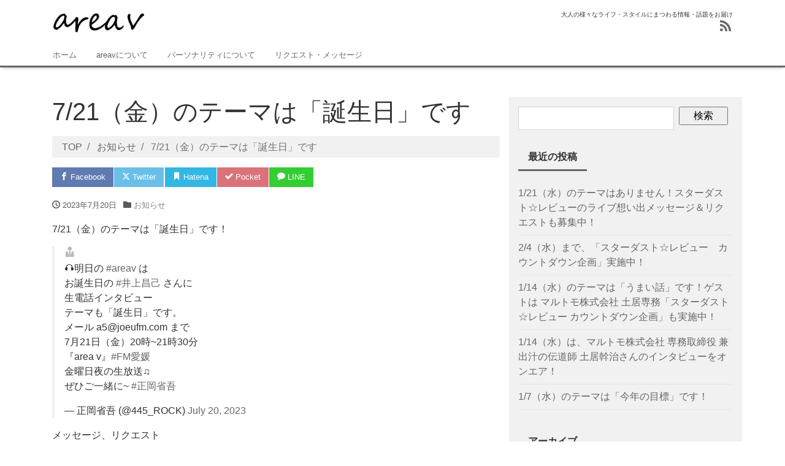

--- FILE ---
content_type: text/html; charset=UTF-8
request_url: https://area5.jp/404/
body_size: 13442
content:
<!DOCTYPE html>
<html lang="ja" prefix="og: http://ogp.me/ns#">
<head>
<meta charset="utf-8">
<meta name="viewport" content="width=device-width, initial-scale=1">
<meta name="description" content="7/21（金）のテーマは「誕生日」です！ &#x1f3a7;明日の #areav はお誕生日の #井上昌己 さんに生電話インタビューテーマも「誕生日」です。メール a5@joeufm.com まで7月21日（金）20時~...">
<link rel="prev bookmark" href="https://area5.jp/400/" title="7/14（金）のテーマはありません！">
<link rel="next bookmark" href="https://area5.jp/406/" title="7/28（金）のテーマはありません！">
<meta name="author" content="area v （エリアファイブ）｜FM愛媛">
<link rel="start" href="https://area5.jp" title="TOP">
<!-- OGP -->
<meta property="og:site_name" content="area v （エリアファイブ）｜FM愛媛">
<meta property="og:description" content="7/21（金）のテーマは「誕生日」です！ &#x1f3a7;明日の #areav はお誕生日の #井上昌己 さんに生電話インタビューテーマも「誕生日」です。メール a5@joeufm.com まで7月21日（金）20時~...">
<meta property="og:title" content="7/21（金）のテーマは「誕生日」です | area v （エリアファイブ）｜FM愛媛">
<meta property="og:url" content="https://area5.jp/404/">
<meta property="og:type" content="article">
<meta property="og:image" content="https://area5.jp/wp-content/themes/liquid-light/images/noimage.png">
<!-- twitter:card -->
<meta name="twitter:card" content="summary_large_image">
<title>7/21（金）のテーマは「誕生日」です &#8211; area v （エリアファイブ）｜FM愛媛</title>
<meta name='robots' content='max-image-preview:large' />
<link rel="alternate" type="application/rss+xml" title="area v （エリアファイブ）｜FM愛媛 &raquo; フィード" href="https://area5.jp/feed/" />
<link rel="alternate" title="oEmbed (JSON)" type="application/json+oembed" href="https://area5.jp/wp-json/oembed/1.0/embed?url=https%3A%2F%2Farea5.jp%2F404%2F" />
<link rel="alternate" title="oEmbed (XML)" type="text/xml+oembed" href="https://area5.jp/wp-json/oembed/1.0/embed?url=https%3A%2F%2Farea5.jp%2F404%2F&#038;format=xml" />
<style id='wp-img-auto-sizes-contain-inline-css'>
img:is([sizes=auto i],[sizes^="auto," i]){contain-intrinsic-size:3000px 1500px}
/*# sourceURL=wp-img-auto-sizes-contain-inline-css */
</style>
<style id='wp-emoji-styles-inline-css'>

	img.wp-smiley, img.emoji {
		display: inline !important;
		border: none !important;
		box-shadow: none !important;
		height: 1em !important;
		width: 1em !important;
		margin: 0 0.07em !important;
		vertical-align: -0.1em !important;
		background: none !important;
		padding: 0 !important;
	}
/*# sourceURL=wp-emoji-styles-inline-css */
</style>
<style id='wp-block-library-inline-css'>
:root{--wp-block-synced-color:#7a00df;--wp-block-synced-color--rgb:122,0,223;--wp-bound-block-color:var(--wp-block-synced-color);--wp-editor-canvas-background:#ddd;--wp-admin-theme-color:#007cba;--wp-admin-theme-color--rgb:0,124,186;--wp-admin-theme-color-darker-10:#006ba1;--wp-admin-theme-color-darker-10--rgb:0,107,160.5;--wp-admin-theme-color-darker-20:#005a87;--wp-admin-theme-color-darker-20--rgb:0,90,135;--wp-admin-border-width-focus:2px}@media (min-resolution:192dpi){:root{--wp-admin-border-width-focus:1.5px}}.wp-element-button{cursor:pointer}:root .has-very-light-gray-background-color{background-color:#eee}:root .has-very-dark-gray-background-color{background-color:#313131}:root .has-very-light-gray-color{color:#eee}:root .has-very-dark-gray-color{color:#313131}:root .has-vivid-green-cyan-to-vivid-cyan-blue-gradient-background{background:linear-gradient(135deg,#00d084,#0693e3)}:root .has-purple-crush-gradient-background{background:linear-gradient(135deg,#34e2e4,#4721fb 50%,#ab1dfe)}:root .has-hazy-dawn-gradient-background{background:linear-gradient(135deg,#faaca8,#dad0ec)}:root .has-subdued-olive-gradient-background{background:linear-gradient(135deg,#fafae1,#67a671)}:root .has-atomic-cream-gradient-background{background:linear-gradient(135deg,#fdd79a,#004a59)}:root .has-nightshade-gradient-background{background:linear-gradient(135deg,#330968,#31cdcf)}:root .has-midnight-gradient-background{background:linear-gradient(135deg,#020381,#2874fc)}:root{--wp--preset--font-size--normal:16px;--wp--preset--font-size--huge:42px}.has-regular-font-size{font-size:1em}.has-larger-font-size{font-size:2.625em}.has-normal-font-size{font-size:var(--wp--preset--font-size--normal)}.has-huge-font-size{font-size:var(--wp--preset--font-size--huge)}.has-text-align-center{text-align:center}.has-text-align-left{text-align:left}.has-text-align-right{text-align:right}.has-fit-text{white-space:nowrap!important}#end-resizable-editor-section{display:none}.aligncenter{clear:both}.items-justified-left{justify-content:flex-start}.items-justified-center{justify-content:center}.items-justified-right{justify-content:flex-end}.items-justified-space-between{justify-content:space-between}.screen-reader-text{border:0;clip-path:inset(50%);height:1px;margin:-1px;overflow:hidden;padding:0;position:absolute;width:1px;word-wrap:normal!important}.screen-reader-text:focus{background-color:#ddd;clip-path:none;color:#444;display:block;font-size:1em;height:auto;left:5px;line-height:normal;padding:15px 23px 14px;text-decoration:none;top:5px;width:auto;z-index:100000}html :where(.has-border-color){border-style:solid}html :where([style*=border-top-color]){border-top-style:solid}html :where([style*=border-right-color]){border-right-style:solid}html :where([style*=border-bottom-color]){border-bottom-style:solid}html :where([style*=border-left-color]){border-left-style:solid}html :where([style*=border-width]){border-style:solid}html :where([style*=border-top-width]){border-top-style:solid}html :where([style*=border-right-width]){border-right-style:solid}html :where([style*=border-bottom-width]){border-bottom-style:solid}html :where([style*=border-left-width]){border-left-style:solid}html :where(img[class*=wp-image-]){height:auto;max-width:100%}:where(figure){margin:0 0 1em}html :where(.is-position-sticky){--wp-admin--admin-bar--position-offset:var(--wp-admin--admin-bar--height,0px)}@media screen and (max-width:600px){html :where(.is-position-sticky){--wp-admin--admin-bar--position-offset:0px}}

/*# sourceURL=wp-block-library-inline-css */
</style><style id='wp-block-tag-cloud-inline-css'>
.wp-block-tag-cloud{box-sizing:border-box}.wp-block-tag-cloud.aligncenter{justify-content:center;text-align:center}.wp-block-tag-cloud a{display:inline-block;margin-right:5px}.wp-block-tag-cloud span{display:inline-block;margin-left:5px;text-decoration:none}:root :where(.wp-block-tag-cloud.is-style-outline){display:flex;flex-wrap:wrap;gap:1ch}:root :where(.wp-block-tag-cloud.is-style-outline a){border:1px solid;font-size:unset!important;margin-right:0;padding:1ch 2ch;text-decoration:none!important}
/*# sourceURL=https://area5.jp/wp-includes/blocks/tag-cloud/style.min.css */
</style>
<style id='global-styles-inline-css'>
:root{--wp--preset--aspect-ratio--square: 1;--wp--preset--aspect-ratio--4-3: 4/3;--wp--preset--aspect-ratio--3-4: 3/4;--wp--preset--aspect-ratio--3-2: 3/2;--wp--preset--aspect-ratio--2-3: 2/3;--wp--preset--aspect-ratio--16-9: 16/9;--wp--preset--aspect-ratio--9-16: 9/16;--wp--preset--color--black: #000000;--wp--preset--color--cyan-bluish-gray: #abb8c3;--wp--preset--color--white: #ffffff;--wp--preset--color--pale-pink: #f78da7;--wp--preset--color--vivid-red: #cf2e2e;--wp--preset--color--luminous-vivid-orange: #ff6900;--wp--preset--color--luminous-vivid-amber: #fcb900;--wp--preset--color--light-green-cyan: #7bdcb5;--wp--preset--color--vivid-green-cyan: #00d084;--wp--preset--color--pale-cyan-blue: #8ed1fc;--wp--preset--color--vivid-cyan-blue: #0693e3;--wp--preset--color--vivid-purple: #9b51e0;--wp--preset--color--liquid-theme: #666666;--wp--preset--color--liquid-blue: #32bdeb;--wp--preset--color--liquid-dark-blue: #00a5d4;--wp--preset--color--liquid-red: #eb6032;--wp--preset--color--liquid-orange: #ff6900;--wp--preset--color--liquid-pink: #f6adc6;--wp--preset--color--liquid-yellow: #fff100;--wp--preset--color--liquid-green: #3eb370;--wp--preset--color--liquid-purple: #745399;--wp--preset--color--liquid-white: #ffffff;--wp--preset--color--liquid-dark-gray: #333333;--wp--preset--gradient--vivid-cyan-blue-to-vivid-purple: linear-gradient(135deg,rgb(6,147,227) 0%,rgb(155,81,224) 100%);--wp--preset--gradient--light-green-cyan-to-vivid-green-cyan: linear-gradient(135deg,rgb(122,220,180) 0%,rgb(0,208,130) 100%);--wp--preset--gradient--luminous-vivid-amber-to-luminous-vivid-orange: linear-gradient(135deg,rgb(252,185,0) 0%,rgb(255,105,0) 100%);--wp--preset--gradient--luminous-vivid-orange-to-vivid-red: linear-gradient(135deg,rgb(255,105,0) 0%,rgb(207,46,46) 100%);--wp--preset--gradient--very-light-gray-to-cyan-bluish-gray: linear-gradient(135deg,rgb(238,238,238) 0%,rgb(169,184,195) 100%);--wp--preset--gradient--cool-to-warm-spectrum: linear-gradient(135deg,rgb(74,234,220) 0%,rgb(151,120,209) 20%,rgb(207,42,186) 40%,rgb(238,44,130) 60%,rgb(251,105,98) 80%,rgb(254,248,76) 100%);--wp--preset--gradient--blush-light-purple: linear-gradient(135deg,rgb(255,206,236) 0%,rgb(152,150,240) 100%);--wp--preset--gradient--blush-bordeaux: linear-gradient(135deg,rgb(254,205,165) 0%,rgb(254,45,45) 50%,rgb(107,0,62) 100%);--wp--preset--gradient--luminous-dusk: linear-gradient(135deg,rgb(255,203,112) 0%,rgb(199,81,192) 50%,rgb(65,88,208) 100%);--wp--preset--gradient--pale-ocean: linear-gradient(135deg,rgb(255,245,203) 0%,rgb(182,227,212) 50%,rgb(51,167,181) 100%);--wp--preset--gradient--electric-grass: linear-gradient(135deg,rgb(202,248,128) 0%,rgb(113,206,126) 100%);--wp--preset--gradient--midnight: linear-gradient(135deg,rgb(2,3,129) 0%,rgb(40,116,252) 100%);--wp--preset--font-size--small: 13px;--wp--preset--font-size--medium: clamp(14px, 0.875rem + ((1vw - 3.2px) * 0.732), 20px);--wp--preset--font-size--large: clamp(22.041px, 1.378rem + ((1vw - 3.2px) * 1.702), 36px);--wp--preset--font-size--x-large: clamp(25.014px, 1.563rem + ((1vw - 3.2px) * 2.071), 42px);--wp--preset--font-size--xx-large: clamp(2rem, 2rem + ((1vw - 0.2rem) * 7.805), 6rem);--wp--preset--font-family--yu-gothic: Verdana, '游ゴシック Medium', 'Yu Gothic Medium', YuGothic, '游ゴシック体', sans-serif;--wp--preset--font-family--yu-mincho: 'Yu Mincho', 'YuMincho', '游明朝', serif;--wp--preset--font-family--sans-serif: Helvetica, Arial, sans-serif;--wp--preset--font-family--serif: Times, 'Times New Roman', serif;--wp--preset--spacing--20: 0.44rem;--wp--preset--spacing--30: 0.67rem;--wp--preset--spacing--40: 1rem;--wp--preset--spacing--50: 1.5rem;--wp--preset--spacing--60: 2.25rem;--wp--preset--spacing--70: 3.38rem;--wp--preset--spacing--80: 5.06rem;--wp--preset--spacing--1: 1rem;--wp--preset--spacing--2: 2rem;--wp--preset--spacing--3: 3rem;--wp--preset--spacing--4: 4rem;--wp--preset--spacing--5: 5rem;--wp--preset--shadow--natural: 6px 6px 9px rgba(0, 0, 0, 0.2);--wp--preset--shadow--deep: 12px 12px 50px rgba(0, 0, 0, 0.4);--wp--preset--shadow--sharp: 6px 6px 0px rgba(0, 0, 0, 0.2);--wp--preset--shadow--outlined: 6px 6px 0px -3px rgb(255, 255, 255), 6px 6px rgb(0, 0, 0);--wp--preset--shadow--crisp: 6px 6px 0px rgb(0, 0, 0);}:root { --wp--style--global--content-size: 1024px;--wp--style--global--wide-size: 1140px; }:where(body) { margin: 0; }.wp-site-blocks { padding-top: var(--wp--style--root--padding-top); padding-bottom: var(--wp--style--root--padding-bottom); }.has-global-padding { padding-right: var(--wp--style--root--padding-right); padding-left: var(--wp--style--root--padding-left); }.has-global-padding > .alignfull { margin-right: calc(var(--wp--style--root--padding-right) * -1); margin-left: calc(var(--wp--style--root--padding-left) * -1); }.has-global-padding :where(:not(.alignfull.is-layout-flow) > .has-global-padding:not(.wp-block-block, .alignfull)) { padding-right: 0; padding-left: 0; }.has-global-padding :where(:not(.alignfull.is-layout-flow) > .has-global-padding:not(.wp-block-block, .alignfull)) > .alignfull { margin-left: 0; margin-right: 0; }.wp-site-blocks > .alignleft { float: left; margin-right: 2em; }.wp-site-blocks > .alignright { float: right; margin-left: 2em; }.wp-site-blocks > .aligncenter { justify-content: center; margin-left: auto; margin-right: auto; }:where(.wp-site-blocks) > * { margin-block-start: 2rem; margin-block-end: 0; }:where(.wp-site-blocks) > :first-child { margin-block-start: 0; }:where(.wp-site-blocks) > :last-child { margin-block-end: 0; }:root { --wp--style--block-gap: 2rem; }:root :where(.is-layout-flow) > :first-child{margin-block-start: 0;}:root :where(.is-layout-flow) > :last-child{margin-block-end: 0;}:root :where(.is-layout-flow) > *{margin-block-start: 2rem;margin-block-end: 0;}:root :where(.is-layout-constrained) > :first-child{margin-block-start: 0;}:root :where(.is-layout-constrained) > :last-child{margin-block-end: 0;}:root :where(.is-layout-constrained) > *{margin-block-start: 2rem;margin-block-end: 0;}:root :where(.is-layout-flex){gap: 2rem;}:root :where(.is-layout-grid){gap: 2rem;}.is-layout-flow > .alignleft{float: left;margin-inline-start: 0;margin-inline-end: 2em;}.is-layout-flow > .alignright{float: right;margin-inline-start: 2em;margin-inline-end: 0;}.is-layout-flow > .aligncenter{margin-left: auto !important;margin-right: auto !important;}.is-layout-constrained > .alignleft{float: left;margin-inline-start: 0;margin-inline-end: 2em;}.is-layout-constrained > .alignright{float: right;margin-inline-start: 2em;margin-inline-end: 0;}.is-layout-constrained > .aligncenter{margin-left: auto !important;margin-right: auto !important;}.is-layout-constrained > :where(:not(.alignleft):not(.alignright):not(.alignfull)){max-width: var(--wp--style--global--content-size);margin-left: auto !important;margin-right: auto !important;}.is-layout-constrained > .alignwide{max-width: var(--wp--style--global--wide-size);}body .is-layout-flex{display: flex;}.is-layout-flex{flex-wrap: wrap;align-items: center;}.is-layout-flex > :is(*, div){margin: 0;}body .is-layout-grid{display: grid;}.is-layout-grid > :is(*, div){margin: 0;}body{--wp--style--root--padding-top: 0px;--wp--style--root--padding-right: 0px;--wp--style--root--padding-bottom: 0px;--wp--style--root--padding-left: 0px;}a:where(:not(.wp-element-button)){text-decoration: underline;}:root :where(.wp-element-button, .wp-block-button__link){background-color: #32373c;border-width: 0;color: #fff;font-family: inherit;font-size: inherit;font-style: inherit;font-weight: inherit;letter-spacing: inherit;line-height: inherit;padding-top: calc(0.667em + 2px);padding-right: calc(1.333em + 2px);padding-bottom: calc(0.667em + 2px);padding-left: calc(1.333em + 2px);text-decoration: none;text-transform: inherit;}.has-black-color{color: var(--wp--preset--color--black) !important;}.has-cyan-bluish-gray-color{color: var(--wp--preset--color--cyan-bluish-gray) !important;}.has-white-color{color: var(--wp--preset--color--white) !important;}.has-pale-pink-color{color: var(--wp--preset--color--pale-pink) !important;}.has-vivid-red-color{color: var(--wp--preset--color--vivid-red) !important;}.has-luminous-vivid-orange-color{color: var(--wp--preset--color--luminous-vivid-orange) !important;}.has-luminous-vivid-amber-color{color: var(--wp--preset--color--luminous-vivid-amber) !important;}.has-light-green-cyan-color{color: var(--wp--preset--color--light-green-cyan) !important;}.has-vivid-green-cyan-color{color: var(--wp--preset--color--vivid-green-cyan) !important;}.has-pale-cyan-blue-color{color: var(--wp--preset--color--pale-cyan-blue) !important;}.has-vivid-cyan-blue-color{color: var(--wp--preset--color--vivid-cyan-blue) !important;}.has-vivid-purple-color{color: var(--wp--preset--color--vivid-purple) !important;}.has-liquid-theme-color{color: var(--wp--preset--color--liquid-theme) !important;}.has-liquid-blue-color{color: var(--wp--preset--color--liquid-blue) !important;}.has-liquid-dark-blue-color{color: var(--wp--preset--color--liquid-dark-blue) !important;}.has-liquid-red-color{color: var(--wp--preset--color--liquid-red) !important;}.has-liquid-orange-color{color: var(--wp--preset--color--liquid-orange) !important;}.has-liquid-pink-color{color: var(--wp--preset--color--liquid-pink) !important;}.has-liquid-yellow-color{color: var(--wp--preset--color--liquid-yellow) !important;}.has-liquid-green-color{color: var(--wp--preset--color--liquid-green) !important;}.has-liquid-purple-color{color: var(--wp--preset--color--liquid-purple) !important;}.has-liquid-white-color{color: var(--wp--preset--color--liquid-white) !important;}.has-liquid-dark-gray-color{color: var(--wp--preset--color--liquid-dark-gray) !important;}.has-black-background-color{background-color: var(--wp--preset--color--black) !important;}.has-cyan-bluish-gray-background-color{background-color: var(--wp--preset--color--cyan-bluish-gray) !important;}.has-white-background-color{background-color: var(--wp--preset--color--white) !important;}.has-pale-pink-background-color{background-color: var(--wp--preset--color--pale-pink) !important;}.has-vivid-red-background-color{background-color: var(--wp--preset--color--vivid-red) !important;}.has-luminous-vivid-orange-background-color{background-color: var(--wp--preset--color--luminous-vivid-orange) !important;}.has-luminous-vivid-amber-background-color{background-color: var(--wp--preset--color--luminous-vivid-amber) !important;}.has-light-green-cyan-background-color{background-color: var(--wp--preset--color--light-green-cyan) !important;}.has-vivid-green-cyan-background-color{background-color: var(--wp--preset--color--vivid-green-cyan) !important;}.has-pale-cyan-blue-background-color{background-color: var(--wp--preset--color--pale-cyan-blue) !important;}.has-vivid-cyan-blue-background-color{background-color: var(--wp--preset--color--vivid-cyan-blue) !important;}.has-vivid-purple-background-color{background-color: var(--wp--preset--color--vivid-purple) !important;}.has-liquid-theme-background-color{background-color: var(--wp--preset--color--liquid-theme) !important;}.has-liquid-blue-background-color{background-color: var(--wp--preset--color--liquid-blue) !important;}.has-liquid-dark-blue-background-color{background-color: var(--wp--preset--color--liquid-dark-blue) !important;}.has-liquid-red-background-color{background-color: var(--wp--preset--color--liquid-red) !important;}.has-liquid-orange-background-color{background-color: var(--wp--preset--color--liquid-orange) !important;}.has-liquid-pink-background-color{background-color: var(--wp--preset--color--liquid-pink) !important;}.has-liquid-yellow-background-color{background-color: var(--wp--preset--color--liquid-yellow) !important;}.has-liquid-green-background-color{background-color: var(--wp--preset--color--liquid-green) !important;}.has-liquid-purple-background-color{background-color: var(--wp--preset--color--liquid-purple) !important;}.has-liquid-white-background-color{background-color: var(--wp--preset--color--liquid-white) !important;}.has-liquid-dark-gray-background-color{background-color: var(--wp--preset--color--liquid-dark-gray) !important;}.has-black-border-color{border-color: var(--wp--preset--color--black) !important;}.has-cyan-bluish-gray-border-color{border-color: var(--wp--preset--color--cyan-bluish-gray) !important;}.has-white-border-color{border-color: var(--wp--preset--color--white) !important;}.has-pale-pink-border-color{border-color: var(--wp--preset--color--pale-pink) !important;}.has-vivid-red-border-color{border-color: var(--wp--preset--color--vivid-red) !important;}.has-luminous-vivid-orange-border-color{border-color: var(--wp--preset--color--luminous-vivid-orange) !important;}.has-luminous-vivid-amber-border-color{border-color: var(--wp--preset--color--luminous-vivid-amber) !important;}.has-light-green-cyan-border-color{border-color: var(--wp--preset--color--light-green-cyan) !important;}.has-vivid-green-cyan-border-color{border-color: var(--wp--preset--color--vivid-green-cyan) !important;}.has-pale-cyan-blue-border-color{border-color: var(--wp--preset--color--pale-cyan-blue) !important;}.has-vivid-cyan-blue-border-color{border-color: var(--wp--preset--color--vivid-cyan-blue) !important;}.has-vivid-purple-border-color{border-color: var(--wp--preset--color--vivid-purple) !important;}.has-liquid-theme-border-color{border-color: var(--wp--preset--color--liquid-theme) !important;}.has-liquid-blue-border-color{border-color: var(--wp--preset--color--liquid-blue) !important;}.has-liquid-dark-blue-border-color{border-color: var(--wp--preset--color--liquid-dark-blue) !important;}.has-liquid-red-border-color{border-color: var(--wp--preset--color--liquid-red) !important;}.has-liquid-orange-border-color{border-color: var(--wp--preset--color--liquid-orange) !important;}.has-liquid-pink-border-color{border-color: var(--wp--preset--color--liquid-pink) !important;}.has-liquid-yellow-border-color{border-color: var(--wp--preset--color--liquid-yellow) !important;}.has-liquid-green-border-color{border-color: var(--wp--preset--color--liquid-green) !important;}.has-liquid-purple-border-color{border-color: var(--wp--preset--color--liquid-purple) !important;}.has-liquid-white-border-color{border-color: var(--wp--preset--color--liquid-white) !important;}.has-liquid-dark-gray-border-color{border-color: var(--wp--preset--color--liquid-dark-gray) !important;}.has-vivid-cyan-blue-to-vivid-purple-gradient-background{background: var(--wp--preset--gradient--vivid-cyan-blue-to-vivid-purple) !important;}.has-light-green-cyan-to-vivid-green-cyan-gradient-background{background: var(--wp--preset--gradient--light-green-cyan-to-vivid-green-cyan) !important;}.has-luminous-vivid-amber-to-luminous-vivid-orange-gradient-background{background: var(--wp--preset--gradient--luminous-vivid-amber-to-luminous-vivid-orange) !important;}.has-luminous-vivid-orange-to-vivid-red-gradient-background{background: var(--wp--preset--gradient--luminous-vivid-orange-to-vivid-red) !important;}.has-very-light-gray-to-cyan-bluish-gray-gradient-background{background: var(--wp--preset--gradient--very-light-gray-to-cyan-bluish-gray) !important;}.has-cool-to-warm-spectrum-gradient-background{background: var(--wp--preset--gradient--cool-to-warm-spectrum) !important;}.has-blush-light-purple-gradient-background{background: var(--wp--preset--gradient--blush-light-purple) !important;}.has-blush-bordeaux-gradient-background{background: var(--wp--preset--gradient--blush-bordeaux) !important;}.has-luminous-dusk-gradient-background{background: var(--wp--preset--gradient--luminous-dusk) !important;}.has-pale-ocean-gradient-background{background: var(--wp--preset--gradient--pale-ocean) !important;}.has-electric-grass-gradient-background{background: var(--wp--preset--gradient--electric-grass) !important;}.has-midnight-gradient-background{background: var(--wp--preset--gradient--midnight) !important;}.has-small-font-size{font-size: var(--wp--preset--font-size--small) !important;}.has-medium-font-size{font-size: var(--wp--preset--font-size--medium) !important;}.has-large-font-size{font-size: var(--wp--preset--font-size--large) !important;}.has-x-large-font-size{font-size: var(--wp--preset--font-size--x-large) !important;}.has-xx-large-font-size{font-size: var(--wp--preset--font-size--xx-large) !important;}.has-yu-gothic-font-family{font-family: var(--wp--preset--font-family--yu-gothic) !important;}.has-yu-mincho-font-family{font-family: var(--wp--preset--font-family--yu-mincho) !important;}.has-sans-serif-font-family{font-family: var(--wp--preset--font-family--sans-serif) !important;}.has-serif-font-family{font-family: var(--wp--preset--font-family--serif) !important;}
/*# sourceURL=global-styles-inline-css */
</style>

<link rel='stylesheet' id='bootstrap-css' href='https://area5.jp/wp-content/themes/liquid-light/css/bootstrap.min.css?ver=1.4.2' media='all' />
<link rel='stylesheet' id='icomoon-css' href='https://area5.jp/wp-content/themes/liquid-light/css/icomoon.css?ver=6.9' media='all' />
<link rel='stylesheet' id='liquid-style-css' href='https://area5.jp/wp-content/themes/liquid-light/style.css?ver=1.4.2' media='all' />
<link rel='stylesheet' id='liquid-block-style-css' href='https://area5.jp/wp-content/themes/liquid-light/css/block.css?ver=1.4.2' media='all' />
<script src="https://area5.jp/wp-includes/js/jquery/jquery.min.js?ver=3.7.1" id="jquery-core-js"></script>
<script src="https://area5.jp/wp-includes/js/jquery/jquery-migrate.min.js?ver=3.4.1" id="jquery-migrate-js"></script>
<script src="https://area5.jp/wp-content/themes/liquid-light/js/bootstrap.min.js?ver=1.4.2" id="bootstrap-js"></script>
<script src="https://area5.jp/wp-content/themes/liquid-light/js/common.min.js?ver=1.4.2" id="liquid-script-js"></script>
<link rel="https://api.w.org/" href="https://area5.jp/wp-json/" /><link rel="alternate" title="JSON" type="application/json" href="https://area5.jp/wp-json/wp/v2/posts/404" /><link rel="EditURI" type="application/rsd+xml" title="RSD" href="https://area5.jp/xmlrpc.php?rsd" />
<link rel="canonical" href="https://area5.jp/404/" />
<link rel='shortlink' href='https://area5.jp/?p=404' />
<noscript><style>.lazyload[data-src]{display:none !important;}</style></noscript><style>.lazyload{background-image:none !important;}.lazyload:before{background-image:none !important;}</style><link rel="icon" href="https://area5.jp/wp-content/uploads/2021/08/cropped-ファビコン-32x32.png" sizes="32x32" />
<link rel="icon" href="https://area5.jp/wp-content/uploads/2021/08/cropped-ファビコン-192x192.png" sizes="192x192" />
<link rel="apple-touch-icon" href="https://area5.jp/wp-content/uploads/2021/08/cropped-ファビコン-180x180.png" />
<meta name="msapplication-TileImage" content="https://area5.jp/wp-content/uploads/2021/08/cropped-ファビコン-270x270.png" />


<!-- CSS -->
<style>
/*  customize  */
.liquid_color, a, a:hover, a:active, a:visited,
.has-liquid-theme-color {
    color: #666666;
}
.liquid_bg, .carousel-indicators .active, .main,
.has-liquid-theme-background-color {
    background-color: #666666 !important;
}
.liquid_bc, .navbar, .post_body h1 span, .post_body h2 span, .ttl span,
.widget h1 > span, .widget h2 > span,
.navbar .current-menu-item, .navbar .current-menu-parent, .navbar .current_page_item,
.has-liquid-theme-background-color.is-style-blockbox {
    border-color: #666666 !important;
}
.dropdown-menu, .dropdown-item:focus, .dropdown-item:hover {
    background-color: #;
}
</style>
</head>

<body class="wp-singular post-template-default single single-post postid-404 single-format-standard wp-theme-liquid-light category_5">


<div class="wrapper">
<div class="headline">
    <div class="container">
        <div class="row">
            <div class="col-sm-6">
                <a href="https://area5.jp" title="area v （エリアファイブ）｜FM愛媛" class="logo">
                                        <img src="[data-uri]" alt="area v （エリアファイブ）｜FM愛媛" data-src="https://area5.jp/wp-content/uploads/2021/07/cropped-logo-1.png" decoding="async" class="lazyload" data-eio-rwidth="400" data-eio-rheight="96"><noscript><img src="https://area5.jp/wp-content/uploads/2021/07/cropped-logo-1.png" alt="area v （エリアファイブ）｜FM愛媛" data-eio="l"></noscript>
                                    </a>
            </div>
            <div class="col-sm-6">
                <div class="logo_text">
                                        <div class="subttl">
                        大人の様々なライフ・スタイルにまつわる情報・話題をお届け                    </div>
                                    </div>
                <div class="sns d-none d-md-block">
                                                                                                                                                                                                                                                <a href="https://area5.jp/feed/"><i class="icon icon-rss"></i></a>
                                    </div>
            </div>
        </div>
    </div>
</div>

<nav class="navbar navbar-light navbar-expand-md">
    <div class="container">
        <!-- Global Menu -->
                <ul id="menu-menu-1" class="nav navbar-nav"><li id="menu-item-35" class="menu-item menu-item-type-custom menu-item-object-custom menu-item-home menu-item-35 nav-item"><a href="https://area5.jp/">ホーム</a></li>
<li id="menu-item-36" class="menu-item menu-item-type-post_type menu-item-object-page menu-item-36 nav-item"><a href="https://area5.jp/about/">areavについて</a></li>
<li id="menu-item-100" class="menu-item menu-item-type-post_type menu-item-object-page menu-item-100 nav-item"><a href="https://area5.jp/dj/">パーソナリティについて</a></li>
<li id="menu-item-37" class="menu-item menu-item-type-custom menu-item-object-custom menu-item-37 nav-item"><a href="https://www.joeufm.co.jp/request/?rm=a5">リクエスト・メッセージ</a></li>
</ul>        <button type="button" class="navbar-toggler collapsed">
            <span class="sr-only">Menu</span>
            <span class="icon-bar top-bar"></span>
            <span class="icon-bar middle-bar"></span>
            <span class="icon-bar bottom-bar"></span>
        </button>
            </div>
</nav>


<div class="detail post-404 post type-post status-publish format-standard hentry category-news">
    <div class="container">
        <div class="row">
            <div class="col-md-8 mainarea">

                                
                <h1 class="ttl_h1 entry-title">
                    7/21（金）のテーマは「誕生日」です                </h1>

                <!-- pan -->
                                <nav aria-label="breadcrumb">
                    <ul class="breadcrumb" itemscope itemtype="http://schema.org/BreadcrumbList">
                        <li class="breadcrumb-item" itemprop="itemListElement" itemscope itemtype="http://schema.org/ListItem">
                            <a href="https://area5.jp" itemprop="item"><span itemprop="name">TOP</span></a>
                            <meta itemprop="position" content="1">
                        </li>
                                                                                                                        <li class="breadcrumb-item" itemprop="itemListElement" itemscope itemtype="http://schema.org/ListItem">
                            <a href="https://area5.jp/category/news/" itemprop="item"><span itemprop="name">お知らせ</span></a>
                            <meta itemprop="position" content="2">
                        </li>
                                                                        <li class="breadcrumb-item active" itemprop="itemListElement" itemscope itemtype="http://schema.org/ListItem" aria-current="page">
                            <a href="https://area5.jp/404/" itemprop="item" aria-disabled="true"><span itemprop="name">7/21（金）のテーマは「誕生日」です</span></a>
                            <meta itemprop="position" content="3">
                        </li>
                    </ul>
                </nav>

                <div class="detail_text">

                    <div class="share"><a href="https://www.facebook.com/sharer.php?u=https://area5.jp/404/&amp;t=7%2F21%EF%BC%88%E9%87%91%EF%BC%89%E3%81%AE%E3%83%86%E3%83%BC%E3%83%9E%E3%81%AF%E3%80%8C%E8%AA%95%E7%94%9F%E6%97%A5%E3%80%8D%E3%81%A7%E3%81%99++area+v+%EF%BC%88%E3%82%A8%E3%83%AA%E3%82%A2%E3%83%95%E3%82%A1%E3%82%A4%E3%83%96%EF%BC%89%EF%BD%9CFM%E6%84%9B%E5%AA%9B" target="_blank" class="share_facebook"><i class="icon icon-facebook"></i> Facebook</a><a href="https://twitter.com/intent/tweet?text=7%2F21%EF%BC%88%E9%87%91%EF%BC%89%E3%81%AE%E3%83%86%E3%83%BC%E3%83%9E%E3%81%AF%E3%80%8C%E8%AA%95%E7%94%9F%E6%97%A5%E3%80%8D%E3%81%A7%E3%81%99++area+v+%EF%BC%88%E3%82%A8%E3%83%AA%E3%82%A2%E3%83%95%E3%82%A1%E3%82%A4%E3%83%96%EF%BC%89%EF%BD%9CFM%E6%84%9B%E5%AA%9B&url=https://area5.jp/404/" target="_blank" class="share_twitter"><i class="icon icon-twitter"></i> Twitter</a><a href="https://b.hatena.ne.jp/add?mode=confirm&url=https://area5.jp/404/&title=7%2F21%EF%BC%88%E9%87%91%EF%BC%89%E3%81%AE%E3%83%86%E3%83%BC%E3%83%9E%E3%81%AF%E3%80%8C%E8%AA%95%E7%94%9F%E6%97%A5%E3%80%8D%E3%81%A7%E3%81%99++area+v+%EF%BC%88%E3%82%A8%E3%83%AA%E3%82%A2%E3%83%95%E3%82%A1%E3%82%A4%E3%83%96%EF%BC%89%EF%BD%9CFM%E6%84%9B%E5%AA%9B" target="_blank" class="share_hatena"><i class="icon icon-bookmark"></i> Hatena</a><a href="https://getpocket.com/edit?url=https://area5.jp/404/&title=7%2F21%EF%BC%88%E9%87%91%EF%BC%89%E3%81%AE%E3%83%86%E3%83%BC%E3%83%9E%E3%81%AF%E3%80%8C%E8%AA%95%E7%94%9F%E6%97%A5%E3%80%8D%E3%81%A7%E3%81%99++area+v+%EF%BC%88%E3%82%A8%E3%83%AA%E3%82%A2%E3%83%95%E3%82%A1%E3%82%A4%E3%83%96%EF%BC%89%EF%BD%9CFM%E6%84%9B%E5%AA%9B" target="_blank" class="share_pocket"><i class="icon icon-checkmark"></i> Pocket</a><a href="https://line.me/R/msg/text/?7%2F21%EF%BC%88%E9%87%91%EF%BC%89%E3%81%AE%E3%83%86%E3%83%BC%E3%83%9E%E3%81%AF%E3%80%8C%E8%AA%95%E7%94%9F%E6%97%A5%E3%80%8D%E3%81%A7%E3%81%99++area+v+%EF%BC%88%E3%82%A8%E3%83%AA%E3%82%A2%E3%83%95%E3%82%A1%E3%82%A4%E3%83%96%EF%BC%89%EF%BD%9CFM%E6%84%9B%E5%AA%9B%0D%0Ahttps://area5.jp/404/" target="_blank" class="share_line"><i class="icon icon-bubble"></i> LINE</a></div>
                    <div class="post_meta">
                        <span class="post_time">
                                                        <i class="icon icon-clock" title=" 2023/07/20 21:33"></i> <time class="date updated">2023年7月20日</time>
                                                    </span>
                                                <span class="post_cat"><i class="icon icon-folder"></i>
                            <a href="https://area5.jp/category/news/" rel="category tag">お知らせ</a>                        </span>
                                            </div>
                                                            <!-- no widget -->
                                        <div class="post_body">
                        <p>7/21（金）のテーマは「誕生日」です！</p>
<blockquote class="twitter-tweet">
<p lang="ja" dir="ltr">&#x1f3a7;明日の <a href="https://twitter.com/hashtag/areav?src=hash&amp;ref_src=twsrc%5Etfw">#areav</a> は<br />お誕生日の <a href="https://twitter.com/hashtag/%E4%BA%95%E4%B8%8A%E6%98%8C%E5%B7%B1?src=hash&amp;ref_src=twsrc%5Etfw">#井上昌己</a> さんに<br />生電話インタビュー<br />テーマも「誕生日」です。<br />メール a5@joeufm.com まで<br />7月21日（金）20時~21時30分<br />『area v』<a href="https://twitter.com/hashtag/FM%E6%84%9B%E5%AA%9B?src=hash&amp;ref_src=twsrc%5Etfw">#FM愛媛</a><br />金曜日夜の生放送♫<br />ぜひご一緒に~ <a href="https://twitter.com/hashtag/%E6%AD%A3%E5%B2%A1%E7%9C%81%E5%90%BE?src=hash&amp;ref_src=twsrc%5Etfw">#正岡省吾</a></p>
<p>&mdash; 正岡省吾 (@445_ROCK) <a href="https://twitter.com/445_ROCK/status/1681968124227391488?ref_src=twsrc%5Etfw">July 20, 2023</a></p></blockquote>
<p> <script async src="https://platform.twitter.com/widgets.js" charset="utf-8"></script></p>
<p>メッセージ、リクエスト<br />
待ってま~す&#x270c;&#xfe0f;</p>
<p><a href="https://www.joeufm.co.jp/request/?rm=a5" target="_blank" rel="noopener">→ リクエストはこちら</a></p>
                    </div>
                                                            <!-- no widget -->
                                                        </div>
                                <div class="detail_comments">
                    
<div id="comments" class="comments-area">

	
	
	
</div><!-- .comments-area -->
                </div>
                
                <nav>
                    <ul class="pagination justify-content-between">
                        <li><a href="https://area5.jp/400/" class="badge-pill" title="7/14（金）のテーマはありません！">&laquo; Prev</a></li><li><a href="https://area5.jp/406/" class="badge-pill" title="7/28（金）のテーマはありません！">Next &raquo;</a></li>                    </ul>
                </nav>

                                    <div class="recommend">
                        <div class="ttl">
                            関連記事                        </div>
                        <div class="row">
                                                <article class="card col-md-6">
                            <div class="card-block">
                                <a href="https://area5.jp/876/" title="1/21（水）のテーマはありません！スターダスト☆レビューのライブ想い出メッセージ＆リクエストも募集中！" class="post_links">
                                    <span class="post_thumb lazyload" style="" data-back="https://area5.jp/wp-content/themes/liquid-light/images/noimage.png" data-eio-rwidth="600" data-eio-rheight="400"></span>
                                    <span class="card-text">
                                        <span class="post_time"><i class="icon icon-clock"></i>
                                            2026年1月20日</span>
                                    </span>
                                    <h3 class="card-title post_ttl">
                                        1/21（水）のテーマはありません！スターダスト☆レビューのライブ想い出メッセージ＆リクエストも募集中！                                    </h3>
                                </a>
                            </div>
                        </article>
                                                <article class="card col-md-6">
                            <div class="card-block">
                                <a href="https://area5.jp/867/" title="2/4（水）まで、「スターダスト☆レビュー　カウントダウン企画」実施中！" class="post_links">
                                    <span class="post_thumb lazyload" style="" data-back="https://area5.jp/wp-content/uploads/2026/01/SKM_C45826011412560_page-0001.jpg" data-eio-rwidth="1240" data-eio-rheight="1753"></span>
                                    <span class="card-text">
                                        <span class="post_time"><i class="icon icon-clock"></i>
                                            2026年1月15日</span>
                                    </span>
                                    <h3 class="card-title post_ttl">
                                        2/4（水）まで、「スターダスト☆レビュー　カウントダウン企画」実施中！                                    </h3>
                                </a>
                            </div>
                        </article>
                                                <article class="card col-md-6">
                            <div class="card-block">
                                <a href="https://area5.jp/861/" title="1/14（水）のテーマは「うまい話」です！ゲストは マルトモ株式会社 土居専務「スターダスト☆レビュー カウントダウン企画」も実施中！" class="post_links">
                                    <span class="post_thumb lazyload" style="" data-back="https://area5.jp/wp-content/themes/liquid-light/images/noimage.png" data-eio-rwidth="600" data-eio-rheight="400"></span>
                                    <span class="card-text">
                                        <span class="post_time"><i class="icon icon-clock"></i>
                                            2026年1月13日</span>
                                    </span>
                                    <h3 class="card-title post_ttl">
                                        1/14（水）のテーマは「うまい話」です！ゲストは マルトモ株式会社 土居専務「スターダスト☆レビュー カウントダウン企画」も実施中！                                    </h3>
                                </a>
                            </div>
                        </article>
                                                <article class="card col-md-6">
                            <div class="card-block">
                                <a href="https://area5.jp/856/" title="1/14（水）は、マルトモ株式会社 専務取締役 兼 出汁の伝道師 土居幹治さんのインタビューをオンエア！" class="post_links">
                                    <span class="post_thumb lazyload" style="" data-back="https://area5.jp/wp-content/uploads/2026/01/S__30326787.jpg" data-eio-rwidth="1920" data-eio-rheight="1440"></span>
                                    <span class="card-text">
                                        <span class="post_time"><i class="icon icon-clock"></i>
                                            2026年1月10日</span>
                                    </span>
                                    <h3 class="card-title post_ttl">
                                        1/14（水）は、マルトモ株式会社 専務取締役 兼 出汁の伝道師 土居幹治さんのインタビューをオンエア！                                    </h3>
                                </a>
                            </div>
                        </article>
                                            </div>
                </div>
                
            </div><!-- /col -->
            <div class="col-md-4 sidebar">
    <div class="widgets">
        <div id="search-2" class="widget widget_search"><form role="search" method="get" id="searchform" class="searchform" action="https://area5.jp/">
				<div>
					<label class="screen-reader-text" for="s">検索:</label>
					<input type="text" value="" name="s" id="s" />
					<input type="submit" id="searchsubmit" value="検索" />
				</div>
			</form></div>
		<div id="recent-posts-2" class="widget widget_recent_entries">
		<div class="ttl">最近の投稿</div>
		<ul>
											<li>
					<a href="https://area5.jp/876/">1/21（水）のテーマはありません！スターダスト☆レビューのライブ想い出メッセージ＆リクエストも募集中！</a>
									</li>
											<li>
					<a href="https://area5.jp/867/">2/4（水）まで、「スターダスト☆レビュー　カウントダウン企画」実施中！</a>
									</li>
											<li>
					<a href="https://area5.jp/861/">1/14（水）のテーマは「うまい話」です！ゲストは マルトモ株式会社 土居専務「スターダスト☆レビュー カウントダウン企画」も実施中！</a>
									</li>
											<li>
					<a href="https://area5.jp/856/">1/14（水）は、マルトモ株式会社 専務取締役 兼 出汁の伝道師 土居幹治さんのインタビューをオンエア！</a>
									</li>
											<li>
					<a href="https://area5.jp/852/">1/7（水）のテーマは「今年の目標」です！</a>
									</li>
					</ul>

		</div><div id="archives-2" class="widget widget_archive"><div class="ttl">アーカイブ</div>
			<ul>
					<li><a href='https://area5.jp/date/2026/01/'>2026年1月</a></li>
	<li><a href='https://area5.jp/date/2025/12/'>2025年12月</a></li>
	<li><a href='https://area5.jp/date/2025/11/'>2025年11月</a></li>
	<li><a href='https://area5.jp/date/2025/10/'>2025年10月</a></li>
	<li><a href='https://area5.jp/date/2025/09/'>2025年9月</a></li>
	<li><a href='https://area5.jp/date/2025/08/'>2025年8月</a></li>
	<li><a href='https://area5.jp/date/2025/07/'>2025年7月</a></li>
	<li><a href='https://area5.jp/date/2025/06/'>2025年6月</a></li>
	<li><a href='https://area5.jp/date/2025/05/'>2025年5月</a></li>
	<li><a href='https://area5.jp/date/2025/04/'>2025年4月</a></li>
	<li><a href='https://area5.jp/date/2025/03/'>2025年3月</a></li>
	<li><a href='https://area5.jp/date/2025/02/'>2025年2月</a></li>
	<li><a href='https://area5.jp/date/2025/01/'>2025年1月</a></li>
	<li><a href='https://area5.jp/date/2024/12/'>2024年12月</a></li>
	<li><a href='https://area5.jp/date/2024/11/'>2024年11月</a></li>
	<li><a href='https://area5.jp/date/2024/10/'>2024年10月</a></li>
	<li><a href='https://area5.jp/date/2024/09/'>2024年9月</a></li>
	<li><a href='https://area5.jp/date/2024/08/'>2024年8月</a></li>
	<li><a href='https://area5.jp/date/2024/07/'>2024年7月</a></li>
	<li><a href='https://area5.jp/date/2024/06/'>2024年6月</a></li>
	<li><a href='https://area5.jp/date/2024/05/'>2024年5月</a></li>
	<li><a href='https://area5.jp/date/2024/04/'>2024年4月</a></li>
	<li><a href='https://area5.jp/date/2024/03/'>2024年3月</a></li>
	<li><a href='https://area5.jp/date/2024/02/'>2024年2月</a></li>
	<li><a href='https://area5.jp/date/2024/01/'>2024年1月</a></li>
	<li><a href='https://area5.jp/date/2023/12/'>2023年12月</a></li>
	<li><a href='https://area5.jp/date/2023/11/'>2023年11月</a></li>
	<li><a href='https://area5.jp/date/2023/10/'>2023年10月</a></li>
	<li><a href='https://area5.jp/date/2023/09/'>2023年9月</a></li>
	<li><a href='https://area5.jp/date/2023/08/'>2023年8月</a></li>
	<li><a href='https://area5.jp/date/2023/07/'>2023年7月</a></li>
	<li><a href='https://area5.jp/date/2023/06/'>2023年6月</a></li>
	<li><a href='https://area5.jp/date/2023/05/'>2023年5月</a></li>
	<li><a href='https://area5.jp/date/2023/04/'>2023年4月</a></li>
	<li><a href='https://area5.jp/date/2023/03/'>2023年3月</a></li>
	<li><a href='https://area5.jp/date/2023/02/'>2023年2月</a></li>
	<li><a href='https://area5.jp/date/2023/01/'>2023年1月</a></li>
	<li><a href='https://area5.jp/date/2022/12/'>2022年12月</a></li>
	<li><a href='https://area5.jp/date/2022/11/'>2022年11月</a></li>
	<li><a href='https://area5.jp/date/2022/10/'>2022年10月</a></li>
	<li><a href='https://area5.jp/date/2022/09/'>2022年9月</a></li>
	<li><a href='https://area5.jp/date/2022/08/'>2022年8月</a></li>
	<li><a href='https://area5.jp/date/2022/07/'>2022年7月</a></li>
	<li><a href='https://area5.jp/date/2022/06/'>2022年6月</a></li>
	<li><a href='https://area5.jp/date/2022/05/'>2022年5月</a></li>
	<li><a href='https://area5.jp/date/2022/04/'>2022年4月</a></li>
	<li><a href='https://area5.jp/date/2022/03/'>2022年3月</a></li>
	<li><a href='https://area5.jp/date/2022/02/'>2022年2月</a></li>
	<li><a href='https://area5.jp/date/2022/01/'>2022年1月</a></li>
	<li><a href='https://area5.jp/date/2021/12/'>2021年12月</a></li>
	<li><a href='https://area5.jp/date/2021/11/'>2021年11月</a></li>
	<li><a href='https://area5.jp/date/2021/10/'>2021年10月</a></li>
	<li><a href='https://area5.jp/date/2021/09/'>2021年9月</a></li>
			</ul>

			</div><div id="categories-2" class="widget widget_categories"><div class="ttl">カテゴリー</div>
			<ul>
					<li class="cat-item cat-item-4"><a href="https://area5.jp/category/past-broadcast/">Pick up Archive!</a>
</li>
	<li class="cat-item cat-item-5"><a href="https://area5.jp/category/news/">お知らせ</a>
</li>
			</ul>

			</div><div id="block-2" class="widget widget_block widget_tag_cloud"><p class="wp-block-tag-cloud"><a href="https://area5.jp/tag/%e3%82%af%e3%83%a9%e3%83%95%e3%83%88%e3%83%93%e3%83%bc%e3%83%ab/" class="tag-cloud-link tag-link-9 tag-link-position-1" style="font-size: 8pt;" aria-label="クラフトビール (1個の項目)">クラフトビール</a>
<a href="https://area5.jp/tag/%e3%83%ad%e3%83%bc%e3%83%89%e3%83%90%e3%82%a4%e3%82%af/" class="tag-cloud-link tag-link-6 tag-link-position-2" style="font-size: 22pt;" aria-label="ロードバイク (2個の項目)">ロードバイク</a></p></div>    </div>
</div>
        </div><!-- /row -->
    </div><!-- /container -->
</div><!-- /detail -->

<div class="foot">
    <div class="container sns">
                                                                                                <a href="https://area5.jp/feed/"><i class="icon icon-rss"></i></a>
            </div>
</div>

<div class="pagetop">
    <a href="#top" aria-label="top"><i class="icon icon-arrow-up2"></i></a>
</div>


<footer>
    <div class="container">
        <div class="row">
            <div id="nav_menu-2" class="widget widget_nav_menu col-sm-4"><div class="menu-%e3%83%95%e3%83%83%e3%82%bf%e3%83%bc01-container"><ul id="menu-%e3%83%95%e3%83%83%e3%82%bf%e3%83%bc01" class="menu"><li id="menu-item-101" class="menu-item menu-item-type-custom menu-item-object-custom menu-item-home menu-item-101 nav-item"><a href="https://area5.jp/">ホーム</a></li>
<li id="menu-item-102" class="menu-item menu-item-type-post_type menu-item-object-page menu-item-102 nav-item"><a href="https://area5.jp/about/">areavについて</a></li>
<li id="menu-item-103" class="menu-item menu-item-type-post_type menu-item-object-page menu-item-103 nav-item"><a href="https://area5.jp/dj/">パーソナリティについて</a></li>
</ul></div></div><div id="nav_menu-3" class="widget widget_nav_menu col-sm-4"><div class="menu-%e3%83%95%e3%83%83%e3%82%bf%e3%83%bc02-container"><ul id="menu-%e3%83%95%e3%83%83%e3%82%bf%e3%83%bc02" class="menu"><li id="menu-item-106" class="menu-item menu-item-type-taxonomy menu-item-object-category menu-item-106 nav-item"><a href="https://area5.jp/category/past-broadcast/">Pick up Archive!</a></li>
<li id="menu-item-107" class="menu-item menu-item-type-taxonomy menu-item-object-category current-post-ancestor current-menu-parent current-post-parent menu-item-107 nav-item"><a href="https://area5.jp/category/news/">お知らせ</a></li>
</ul></div></div><div id="nav_menu-4" class="widget widget_nav_menu col-sm-4"><div class="menu-%e3%83%95%e3%83%83%e3%82%bf%e3%83%bc03-container"><ul id="menu-%e3%83%95%e3%83%83%e3%82%bf%e3%83%bc03" class="menu"><li id="menu-item-108" class="menu-item menu-item-type-custom menu-item-object-custom menu-item-108 nav-item"><a href="https://www.joeufm.co.jp/">FM愛媛</a></li>
<li id="menu-item-109" class="menu-item menu-item-type-custom menu-item-object-custom menu-item-109 nav-item"><a href="https://fmmarche.jp/">FMマルシェ</a></li>
</ul></div></div>        </div>
    </div>
    <div class="copy">
        (C)        2026 <a href="https://area5.jp">
            area v （エリアファイブ）｜FM愛媛</a>. All rights reserved.        <!-- Powered by -->
                Theme by <a href="https://lqd.jp/wp/" rel="nofollow" title="レスポンシブWordPressテーマ LIQUID PRESS">
            LIQUID PRESS</a>.
                <!-- /Powered by -->
    </div>
</footer>

</div><!--/wrapper-->

<script type="speculationrules">
{"prefetch":[{"source":"document","where":{"and":[{"href_matches":"/*"},{"not":{"href_matches":["/wp-*.php","/wp-admin/*","/wp-content/uploads/*","/wp-content/*","/wp-content/plugins/*","/wp-content/themes/liquid-light/*","/*\\?(.+)"]}},{"not":{"selector_matches":"a[rel~=\"nofollow\"]"}},{"not":{"selector_matches":".no-prefetch, .no-prefetch a"}}]},"eagerness":"conservative"}]}
</script>
<script id="eio-lazy-load-js-before">
var eio_lazy_vars = {"exactdn_domain":"","skip_autoscale":0,"bg_min_dpr":1.100000000000000088817841970012523233890533447265625,"threshold":0,"use_dpr":1};
//# sourceURL=eio-lazy-load-js-before
</script>
<script src="https://area5.jp/wp-content/plugins/ewww-image-optimizer/includes/lazysizes.min.js?ver=831" id="eio-lazy-load-js" async data-wp-strategy="async"></script>
<script id="wp-emoji-settings" type="application/json">
{"baseUrl":"https://s.w.org/images/core/emoji/17.0.2/72x72/","ext":".png","svgUrl":"https://s.w.org/images/core/emoji/17.0.2/svg/","svgExt":".svg","source":{"concatemoji":"https://area5.jp/wp-includes/js/wp-emoji-release.min.js?ver=6.9"}}
</script>
<script type="module">
/*! This file is auto-generated */
const a=JSON.parse(document.getElementById("wp-emoji-settings").textContent),o=(window._wpemojiSettings=a,"wpEmojiSettingsSupports"),s=["flag","emoji"];function i(e){try{var t={supportTests:e,timestamp:(new Date).valueOf()};sessionStorage.setItem(o,JSON.stringify(t))}catch(e){}}function c(e,t,n){e.clearRect(0,0,e.canvas.width,e.canvas.height),e.fillText(t,0,0);t=new Uint32Array(e.getImageData(0,0,e.canvas.width,e.canvas.height).data);e.clearRect(0,0,e.canvas.width,e.canvas.height),e.fillText(n,0,0);const a=new Uint32Array(e.getImageData(0,0,e.canvas.width,e.canvas.height).data);return t.every((e,t)=>e===a[t])}function p(e,t){e.clearRect(0,0,e.canvas.width,e.canvas.height),e.fillText(t,0,0);var n=e.getImageData(16,16,1,1);for(let e=0;e<n.data.length;e++)if(0!==n.data[e])return!1;return!0}function u(e,t,n,a){switch(t){case"flag":return n(e,"\ud83c\udff3\ufe0f\u200d\u26a7\ufe0f","\ud83c\udff3\ufe0f\u200b\u26a7\ufe0f")?!1:!n(e,"\ud83c\udde8\ud83c\uddf6","\ud83c\udde8\u200b\ud83c\uddf6")&&!n(e,"\ud83c\udff4\udb40\udc67\udb40\udc62\udb40\udc65\udb40\udc6e\udb40\udc67\udb40\udc7f","\ud83c\udff4\u200b\udb40\udc67\u200b\udb40\udc62\u200b\udb40\udc65\u200b\udb40\udc6e\u200b\udb40\udc67\u200b\udb40\udc7f");case"emoji":return!a(e,"\ud83e\u1fac8")}return!1}function f(e,t,n,a){let r;const o=(r="undefined"!=typeof WorkerGlobalScope&&self instanceof WorkerGlobalScope?new OffscreenCanvas(300,150):document.createElement("canvas")).getContext("2d",{willReadFrequently:!0}),s=(o.textBaseline="top",o.font="600 32px Arial",{});return e.forEach(e=>{s[e]=t(o,e,n,a)}),s}function r(e){var t=document.createElement("script");t.src=e,t.defer=!0,document.head.appendChild(t)}a.supports={everything:!0,everythingExceptFlag:!0},new Promise(t=>{let n=function(){try{var e=JSON.parse(sessionStorage.getItem(o));if("object"==typeof e&&"number"==typeof e.timestamp&&(new Date).valueOf()<e.timestamp+604800&&"object"==typeof e.supportTests)return e.supportTests}catch(e){}return null}();if(!n){if("undefined"!=typeof Worker&&"undefined"!=typeof OffscreenCanvas&&"undefined"!=typeof URL&&URL.createObjectURL&&"undefined"!=typeof Blob)try{var e="postMessage("+f.toString()+"("+[JSON.stringify(s),u.toString(),c.toString(),p.toString()].join(",")+"));",a=new Blob([e],{type:"text/javascript"});const r=new Worker(URL.createObjectURL(a),{name:"wpTestEmojiSupports"});return void(r.onmessage=e=>{i(n=e.data),r.terminate(),t(n)})}catch(e){}i(n=f(s,u,c,p))}t(n)}).then(e=>{for(const n in e)a.supports[n]=e[n],a.supports.everything=a.supports.everything&&a.supports[n],"flag"!==n&&(a.supports.everythingExceptFlag=a.supports.everythingExceptFlag&&a.supports[n]);var t;a.supports.everythingExceptFlag=a.supports.everythingExceptFlag&&!a.supports.flag,a.supports.everything||((t=a.source||{}).concatemoji?r(t.concatemoji):t.wpemoji&&t.twemoji&&(r(t.twemoji),r(t.wpemoji)))});
//# sourceURL=https://area5.jp/wp-includes/js/wp-emoji-loader.min.js
</script>

</body>
</html>